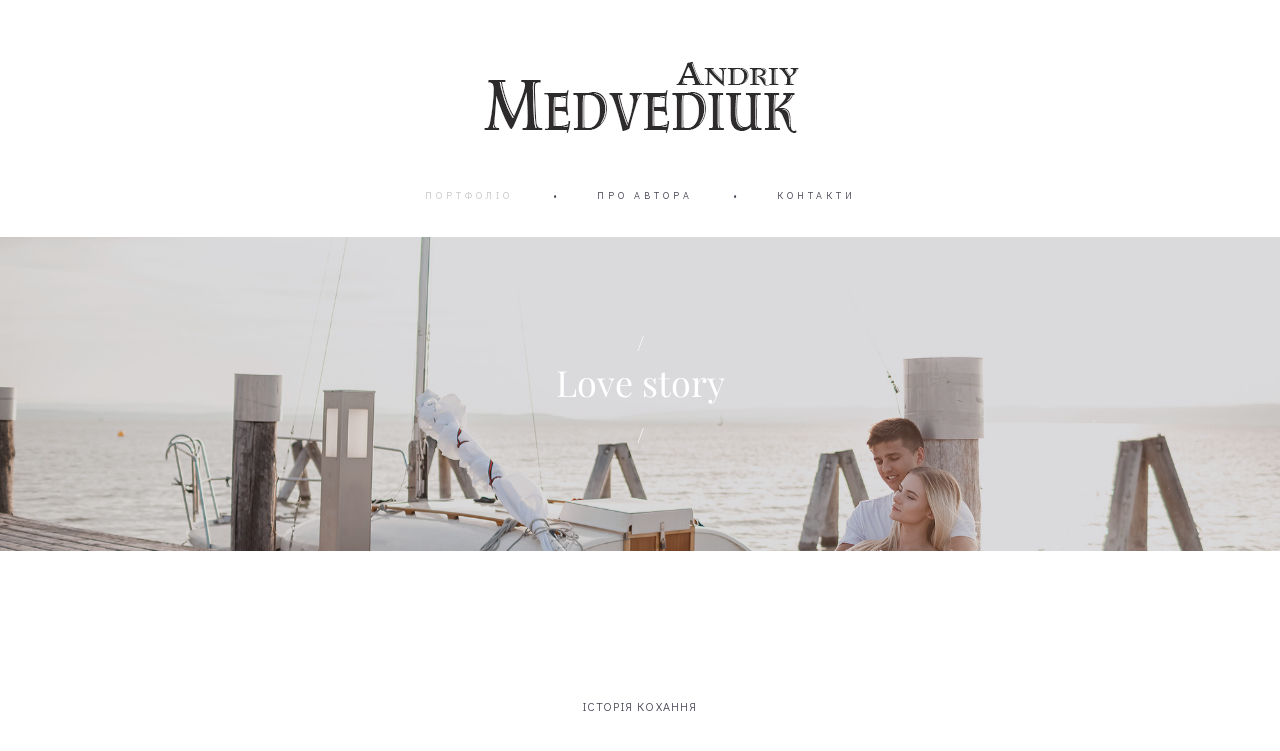

--- FILE ---
content_type: text/html; charset=UTF-8
request_url: https://medvediuk.com/lovestory
body_size: 11482
content:
<!-- Vigbo-cms //static-cdn4-2.vigbo.tech/u52381/65325/ melissa -->
<!DOCTYPE html>
<html lang="uk">
<head>
    <script>var _createCookie=function(e,o,t){var i,n="";t&&((i=new Date).setTime(i.getTime()+864e5*t),n="; expires="+i.toGMTString()),document.cookie=e+"="+o+n+"; path=/"};function getCookie(e){e=document.cookie.match(new RegExp("(?:^|; )"+e.replace(/([\.$?*|{}\(\)\[\]\\\/\+^])/g,"\\$1")+"=([^;]*)"));return e?decodeURIComponent(e[1]):void 0}"bot"==getCookie("_gphw_mode")&&_createCookie("_gphw_mode","humen",0);</script>
    <meta charset="utf-8">
<title>• Lovestory</title>
<meta name="keywords" content="" />
<meta name="description" content="ІСТОРІЯ КОХАННЯ

 

Кожна історія кохання особлива та неповторна. Я трепетно ​​ставлюся до кожної пари, дізнаюся їх ближче

і ми знаходимо ідею та місце, які максимально точно передадуть емоції та почуття закоханих.

 

Приємного перегляду!" />
<meta property="og:title" content="• Lovestory" />
<meta property="og:description" content="ІСТОРІЯ КОХАННЯ &amp;nbsp; Кожна історія кохання особлива та неповторна. Я трепетно ​​ставлюся до кожної пари, дізнаюся їх ближче і ми знаходимо ідею та місце, які максимально точно передадуть емоції та почуття закоханих. &amp;nbsp; Приємного перегляду!" />
<meta property="og:url" content="https://medvediuk.com/lovestory" />
<meta property="og:type" content="website" />
<meta property="og:image" content="https://static-cdn4-2.vigbo.tech/u52381/65325/blog/4821426/3911537/section/87b7c37bc6591a708a66afc984a55a46.jpg" />
<meta property="og:image" content="https://static-cdn4-2.vigbo.tech/u52381/65325/blog/4821426/3911536/49991037/1000-andriy_medvediuk-c5c8bb4f969c3a999a2cf1fa2705bfb6.jpg" />
<meta property="og:image" content="https://static-cdn4-2.vigbo.tech/u52381/65325/logo/u-83a76d60a1ef66e98c0bd518abd30c35.jpg" />

<meta name="viewport" content="width=device-width, initial-scale=1">


	<link rel="shortcut icon" href="//static-cdn4-2.vigbo.tech/u52381/65325/favicon.ico" type="image/x-icon" />

<!-- Blog RSS -->

<!-- Preset CSS -->
    <script>window.use_preset = false;</script>

<script>
    window.cdn_paths = {};
    window.cdn_paths.modules = '//cdn06-2.vigbo.tech/cms/kevin2/site/' + 'dev/scripts/site/';
    window.cdn_paths.site_scripts = '//cdn06-2.vigbo.tech/cms/kevin2/site/' + 'dev/scripts/';
</script>
    <link href="https://fonts.googleapis.com/css?family=Abel|Alegreya:400,400i,700,700i,800,800i,900,900i|Alex+Brush|Amatic+SC:400,700|Andika|Anonymous+Pro:400i,700i|Anton|Arimo:400,400i,700,700i|Arsenal:400,400i,700,700i|Asap:400,400i,500,500i,600,600i,700,700i|Bad+Script|Baumans|Bitter:100,100i,200,200i,300,300i,400i,500,500i,600,600i,700i,800,800i,900,900i|Brygada+1918:400,700,400i,700i|Cactus+Classical+Serif|Carlito:400,700,400i,700i|Chocolate+Classical+Sans|Comfortaa:300,400,500,600,700|Commissioner:100,200,300,400,500,600,700,800,900|Cormorant:300i,400i,500,500i,600,600i,700i|Cormorant+Garamond:300i,400i,500,500i,600,600i,700i|Cormorant+Infant:300i,400i,500,500i,600,600i,700i|Cousine:400,400i,700,700i|Crafty+Girls|Cuprum:400,400i,700,700i|Days+One|Dela+Gothic+One|Delius+Unicase:400,700|Didact+Gothic|Dosis|EB+Garamond:400i,500,500i,600,600i,700i,800,800i|Euphoria+Script|Exo|Exo+2:100,100i,200,200i,300i,400i,500,500i,600,600i,700i,800,800i,900,900i|Federo|Fira+Code:300,500,600|Fira+Sans:100,100i,200,200i,300i,400i,500,500i,600,600i,700i,800,800i,900,900i|Fira+Sans+Condensed:100,100i,200,200i,300i,400i,500,500i,600,600i,700i,800,800i,900,900i|Forum|Gentium+Book+Plus:400,700,400i,700i|Gentium+Plus:400,700,400i,700i|Geologica:100,200,300,400,500,600,700,800,900|Glegoo:400,700|Golos+Text:400,500,600,700,800,900|Gudea:400,400i,700|Handlee|IBM+Plex+Mono:100,100i,200,200i,300i,400i,500,500i,600,600i,700i|IBM+Plex+Sans:100,100i,200,200i,300i,400i,500,500i,600,600i,700i|IBM+Plex+Serif:100,100i,200,200i,300,300i,400,400i,500,500i,600,600i,700,700i|Inter:100,200,300,400,500,600,700,800,900|Inter+Tight:100,200,300,400,500,600,700,800,900,100i,200i,300i,400i,500i,600i,700i,800i,900i|Istok+Web:400,400i,700,700i|JetBrains+Mono:100,100i,200,200i,300,300i,400,400i,500,500i,600,600i,700,700i,800,800i|Jost:100,100i,200,200i,300,300i,400,400i,500,500i,600,600i,700,700i,800,800i,900,900i|Jura:400,300,500,600,700|Kelly+Slab|Kranky|Krona+One|Leckerli+One|Ledger|Liter|Lobster|Lora:400,400i,700,700i,500,500i,600,600i|Lunasima:400,700|Manrope:200,300,400,500,600,700,800|Marck+Script|Marko+One|Marmelad|Merienda+One|Merriweather:300i,400i,700i,900,900i|Moderustic:300,400,500,600,700,800|Montserrat:300i,400i,500,500i,600,600i,700i,800,800i,900,900i|Montserrat+Alternates:100,100i,200,200i,300,300i,400,400i,500,500i,600,600i,700,700i,800,800i,900,900i|Mulish:200,300,400,500,600,700,800,900,200i,300i,400i,500i,600i,700i,800i,900i|Neucha|Noticia+Text:400,400i,700,700i|Noto+Sans:400,400i,700,700i|Noto+Sans+Mono:100,200,300,400,500,600,700,800,900|Noto+Serif:400,400i,700,700i|Noto+Serif+Display:100,200,300,400,500,600,700,800,900,100i,200i,300i,400i,500i,600i,700i,800i,900i|Nova+Flat|Nova+Oval|Nova+Round|Nova+Slim|Nunito:400,200,200i,300,300i,400i,600,600i,700,700i,800,800i,900,900i|Old+Standard+TT:400i|Open+Sans:300i,400i,600,600i,700i,800,800i|Open+Sans+Condensed:300,300i,700|Oranienbaum|Original+Surfer|Oswald:200,500,600|Oxygen:300|Pacifico|Philosopher:400,400i,700,700i|Piazzolla:100,200,300,400,500,600,700,800,900,100i,200i,300i,400i,500i,600i,700i,800i,900i|Play:400,700|Playfair+Display:400,700,400i,500,500i,600,600i,700i,800,800i,900,900i|Playfair+Display+SC|Poiret+One|Press+Start+2P|Prosto+One|PT+Mono|PT+Sans:400i,700i|PT+Sans+Caption:400,700|PT+Sans+Narrow:400,700|PT+Serif:400i,700i|PT+Serif+Caption:400,400i|Quicksand|Raleway:100,100i,300i,400i,500,500i,600,600i,700i,800,800i,900,900i|Roboto:100,100i,300i,400i,500,500i,700i,900,900i|Roboto+Condensed:300i,400i,700i|Roboto+Mono:100,100i,200,200i,300,300i,400,400i,500,500i,600,600i,700,700i|Roboto+Slab:100,200,500,600,800,900|Rochester|Rokkitt:400,100,300,500,600,700,800,900|Rubik:300i,400i,500,500i,600,600i,700i,800,800i,900,900i|Ruslan+Display|Russo+One|Salsa|Satisfy|Scada:400,400i,700,700i|Snippet|Sofia|Source+Code+Pro:200,300,400,500,600,700,900|Source+Sans+Pro:200,300,400,600,700,900|Source+Serif+Pro:200,200i,300,300i,400,400i,600,600i,700,700i,900,900i|Spectral:200,200i,300,300i,400,400i,500,500i,600,600i,700,700i,800,800i|Stint+Ultra+Expanded|STIX+Two+Text:400,700,400i,700i|Syncopate|Tenor+Sans|Tinos:400,400i,700,700i|Trochut|Ubuntu:300i,400i,500,500i,700i|Ubuntu+Condensed|Ubuntu+Mono:400,400i,700,700i|Unbounded:200,300,400,500,600,700,800,900|Underdog|Unkempt:400,700|Voces|Wix+Madefor+Display:400,500,600,700,800|Wix+Madefor+Text:400,500,600,700,800,400i,500i,600i,700i,800i|Yeseva+One|Ysabeau:100,200,300,400,500,600,700,800,900,100i,200i,300i,400i,500i,600i,700i,800i,900i|Ysabeau+Infant:100,200,300,400,500,600,700,800,900,100i,200i,300i,400i,500i,600i,700i,800i,900i|Ysabeau+Office:100,200,300,400,500,600,700,800,900,100i,200i,300i,400i,500i,600i,700i,800i,900i|Ysabeau+SC:100,200,300,400,500,600,700,800,900|Zen+Old+Mincho&display=swap&subset=cyrillic" rel="stylesheet">
    <!-- Preconnect resource -->
    <link rel="preconnect" href="https://medvediuk.com/">
    <link rel="preconnect" href="//cdn06-2.vigbo.tech/cms/kevin2/site/">
    <link rel="preconnect" href="//shop-cdn06-2.vigbo.tech">

    <!-- Preload JS -->
    <link rel="preload" as="script" href="//cdn06-2.vigbo.tech/cms/kevin2/site/dev/scripts/vendor/jquery-3.3.1.min.js?ver=uzimSt">
    <link rel="preload" as="script" href="//cdn06-2.vigbo.tech/cms/kevin2/site/prod/js/site.js?ver=uzimSt">

    
    <!-- CORE CSS -->
    
    
    <!-- SITE CSS -->
    <link rel="preload" as="style" onload="this.onload=null;this.rel='stylesheet'" href="//cdn06-2.vigbo.tech/cms/kevin2/site/prod/css/build_cms_front.css?v=yoi6fA">
    <noscript>
        <link rel="stylesheet" type="text/css" href="//cdn06-2.vigbo.tech/cms/kevin2/site/prod/css/build_cms_front.css?v=yoi6fA">
    </noscript>

    
    
    <!-- LIFE CHANGED CSS -->
            <link rel="preload" as="style" onload="this.onload=null;this.rel='stylesheet'" href="https://medvediuk.com/css/custom.css?v=46.693">
        <noscript>
            <link rel="stylesheet" type="text/css" href="https://medvediuk.com/css/custom.css?v=46.693">
        </noscript>
    
    
                <style>:root{--DE-menu__menu-style-link-color:rgba(0,0,0,0);}</style>
    
    
        <style>
    .adaptive-desktop .custom__content--max-width,
    .adaptive-desktop .md-infoline__wrap {
        max-width: 73%;
    }
</style>
    <script src="//cdn06-2.vigbo.tech/cms/kevin2/site/dev/scripts/vendor/jquery-3.3.1.min.js?ver=uzimSt"></script>

    <!-- Google Tag Manager -->
<script>(function(w,d,s,l,i){w[l]=w[l]||[];w[l].push({'gtm.start':
new Date().getTime(),event:'gtm.js'});var f=d.getElementsByTagName(s)[0],
j=d.createElement(s),dl=l!='dataLayer'?'&l='+l:'';j.async=true;j.src=
'https://www.googletagmanager.com/gtm.js?id='+i+dl;f.parentNode.insertBefore(j,f);
})(window,document,'script','dataLayer','GTM-TQMTMWD');</script>
<!-- End Google Tag Manager --></head>


	



    <body data-template="melissa" class="f__preset-box f__site f__2 loading locale_uk melissa mod--search-disable mod--img-logo mod--header-static mod--menu-action-on-scroll mod--menu-load-on-scroll mod--menu-effect-from-top mod--menu-align-content mod--infoline-cross-enable protect-images desktop mod--top-slider mod--slider-type-gallery adaptive-desktop mod--horizontal-menu mod--infoline-disable bot-version js--loading-cascade mod--font-none-preset layout-logo-top--icons-left-n-right   " data-preview="">

            
    
        <div class="l-wrap js-wrap">

    <header class="l-header l-header-main js-header-main layout-logo-top--icons-left-n-right  ">
    <div class="l-header__wrapper custom__header-decorate-line custom__menu-bg-rgba mod--menubg-nochange custom__header-padding-y mod--show-menu-after-logo-load mod--effect-move-from-top">
        <div class="l-header__cont ">
            <div class="l-header__row">
                <div class="l-header__col0 l-header__col l-header__mobile--box"><!-- mobile menu -->
                    <!-- basket icon for mobile -->
                                    </div>

                <div class="l-header__col1 l-header__col l-header__logo--box">
                    <div class="l-header__logo--cont">
                        <div class="l-header__row">
                            <div class="l-header__top-line--box">

                                <div class="l-header__col l-header__col-icon mod--left">
                                    <!-- only SEARCH icon -->
                                                                    </div>

                                <div class="l-header__col l-header__logo-col">
                                    <div id='logoWrap' class='logo__wrap' data-lt="" >
                                        
<div class="logo logo-image">
	<a href="https://medvediuk.com/">
		

			
			<img src="[data-uri]"
				 data-src="//static-cdn4-2.vigbo.tech/u52381/65325/logo/u-83a76d60a1ef66e98c0bd518abd30c35.jpg?v=46.693"
				 alt=""
				 title=""
				 class="copy-protect mod--has-logo2x mod--has-logo1x "
				 						data-src2x="//static-cdn4-2.vigbo.tech/u52381/65325/logo/u-83a76d60a1ef66e98c0bd518abd30c35@2x.jpg?v=46.693"
						data-width2x="166.5"
				 			/>
			</a>

</div>
                                    </div>
                                </div>

                                <div class="l-header__col l-header__col-icon mod--right">
                                    <!-- only BASKET icon -->
                                                                    </div>

                            </div>
                        </div>

                    </div>
                </div>

                <div class="l-header__col2 l-header__col l-header__menu--box">
                    <nav class='md-menu clearfix' data-menu-type="origin">
                        			<ul class="menu md-menu__main js--menu__main is--level1 		 mod--menu_left"><li  id="4821411" data-id="4821411" class="md-menu__li-l1 menu-item js--menu__li-l1  active with-sub"><a class="md-menu__href-l1 js--menu-mobile-sildetoggle is--link-level1 f__menu  is-mobile-active  " href="https://medvediuk.com/weddings"  >ПОРТФОЛІО</a><div class="md-menu__wrap-l2 js--menu-submenu" id="sub-4821411" data-parent-id="4821411"><ul class="mod--submenu-center js--menu-submenu__ul mod--custom-scrollbar__not-mac"><li class="md-menu__li-l2 "><a class="md-menu__href-l2 f__sub-menu" href="https://medvediuk.com/weddings"  >• Вісільні</a></li><li class="md-menu__li-l2 active"><a class="md-menu__href-l2 f__sub-menu" href="https://medvediuk.com/lovestory"  >• Lovestory</a></li><li class="md-menu__li-l2 "><a class="md-menu__href-l2 f__sub-menu" href="https://medvediuk.com/family"  >• Сімейні</a></li></ul></div></li><li class="md-menu__li-l1 menu-item md-menu__separator f__menu">•</li><li  id="4821418" data-id="4821418" class="md-menu__li-l1 menu-item js--menu__li-l1 "><a class="md-menu__href-l1 is--link-level1 f__menu  " href="https://medvediuk.com/about"  >ПРО АВТОРА</a></li><li class="md-menu__li-l1 menu-item md-menu__separator f__menu">•</li><li  id="4821417" data-id="4821417" class="md-menu__li-l1 menu-item js--menu__li-l1 "><a class="md-menu__href-l1 is--link-level1 f__menu  " href="https://medvediuk.com/contacts"  >КОНТАКТИ</a></li><li class="md-menu__li-l1 menu-item md-menu__separator f__menu">•</li></ul><div class="md-menu-mobile__socials social-icons"><div class="social-icons-wrapper"></div></div>                    </nav>
                </div>


                <div class="l-header__col3 l-header__col l-header__ham--box" data-count-pages="3">
    <div class="md-menu__hamburger js-mob-menu-open">
        <svg height="20px" xmlns="http://www.w3.org/2000/svg" viewBox="0 0 18 17.5"><line class="hamburger-svg-style" y1="1" x2="18" y2="1"/><line class="hamburger-svg-style" y1="7" x2="18" y2="7"/><line class="hamburger-svg-style" y1="13" x2="18" y2="13"/></svg>
    </div>
</div>
            </div>
        </div>
    </div>
</header>







<style>
    /*for Polina design style*/
    .adaptive-desktop.layout-vertical--without-logo--icons-bottom .l-header__logo-top-without-menu {
        position: absolute;
    }
</style>

<div class="l-content" style="z-index: 0;">
    <section id="slider2" data-structure="blog-dispatcher">
<div class='md-top-slider mod--gallery-easy gpw_top_gallery mod--nav-type-default  mod--one-item  mod--nav-hide'
        style='height:  400px '
        data-height-mobile="40"
        data-height='65'
        data-scroll-effect='parallax'
        data-mode='effect-fade'
        data-autoslide='0'
        data-pause='3000'
        data-yapi='0'
        data-vapi='0'>

    
                    <style>
                .adaptive-desktop .mod--slider-content--align .md-top-slider_slide-content  {
                    max-width: 73%;
                    margin: 0 auto;
                }
                .adaptive-desktop .mod--slider-content--align.mod--nav-standart-arrows .md-top-slider__nav-standart-arrows-content {
                    max-width: 73%;
                }

                .adaptive-desktop .mod--slider-content--align .md-top-slider__nav-dots {
                    max-width: 73%;
                    margin: 0 auto;
                }
                .adaptive-desktop .mod--slider-content--align .md-top-slider__nav-combo-pagination {
                    max-width: 73%;
                    margin: 0 auto;
                }
            </style>
        
    
<!-- slider viewport -->
    <div class='gpw_topgal_viewport desktop blog-content ' data-backbone-view="blog-post">
            <!-- slide start -->
            <!-- .active всегда для первого слайда -->
        
                                                        

                                            <div class='tg_contentWrap js-slider__slide slider__slide active' >
                    <div class='tg_bgImage' style="background-position-x: 55.645161290322%;background-position-y: 100%;" data-dynamic="true"

                    data-file='87b7c37bc6591a708a66afc984a55a46.jpg' data-path='//static-cdn4-2.vigbo.tech/u52381/65325/blog/4821426/3911537/section/' data-sizes=''
                    data-base-path='//static-cdn4-2.vigbo.tech/u52381/65325/blog/4821426/3911537/section/' data-file-name='87b7c37bc6591a708a66afc984a55a46.jpg'
                    data-type='slide'
                     >

                                            <div class='bg_overlay' style="background-color: rgba(70, 69, 83, 0.2);"></div>
                                        </div>
                    <article>
                        <div  class="md-top-slider_slide-wrapper post-body">
                                                                    <div class="post-body">
<style type="text/css">#section3911537_0{min-height:100vh;}#section3911537_0 .section__container{min-height:100vh;}#section3911537_0 .section__bg{background-color:rgba(255,255,255,0);background-size:cover;}#section3911537_0 .section__bg::after{background-color:rgba(70, 69, 83, 0.2);}#section3911537_0  .section__bg{background-position-x:55.645161290322%;background-position-y:100%;}</style><a id="section5e2d718f92b26" class="js--anchor" name="section5e2d718f92b26"></a><div class="md-section js--section js-section-screen mod--section-screen js-section-parallax js-content-parallax" id="section3911537_0">
        
    <div class="section__bg section__bg-parallax"  ></div><div class="section__content">
			<div class="container "><div class="row"><div class="col col-md-24">						<div class="widget" id="widget_49991043" data-id="49991043" data-type="simple-text">
<div class="element simple-text transparentbg" id="w_49991043" style="background-color: transparent; ">
    <div class="text-box text-box-test1  nocolumns" style="max-width: 100%; -moz-column-gap: 10px; -webkit-column-gap: 10px; column-gap: 10px; letter-spacing: 0em; line-height: 1.3;  margin: 0 auto; ">
        <p style="text-align: center;"><span style="color:#FFFFFF;"><span style="font-family:playfair display,serif;"><span style="font-size:36px;"></span><strong><span style="font-size:20px;">/</span></strong><span style="font-size:36px;"><br>Love story<br></span><strong><span style="font-size:20px;">/</span></strong><span style="font-size:36px;"><br></span></span></span><br></p>        
    </div>
</div></div>
			</div></div></div></div></div></div>
                                                        </div>
                    </article>
                </div>
                                            </div>

     <div class="md-top-slider__nav mod--navi-show-after-load ">
        
        


    </div>
</div>





</section></div>
        <!-- Mobile menu -->
        <!-- mobile menu -->
<div  data-menu-type="mobile" data-custom-scroll data-set-top="stay-in-window" class="custom__header-decorate-line mod--custom-scroll-hidden mod--custom-scroll-resize md-menu--mobile js--menu--mobile mod--set-top--stop-mobile">
    <div class="md-menu--mobile__cont js--menu-mobile__cont">
        
        			<ul class="menu md-menu__main js--menu__main is--level1 		 mod--menu_left"><li  id="4821411" data-id="4821411" class="md-menu__li-l1 menu-item js--menu__li-l1  active with-sub"><a class="md-menu__href-l1 js--menu-mobile-sildetoggle is--link-level1 f__menu  is-mobile-active  " href="https://medvediuk.com/weddings"  >ПОРТФОЛІО</a><div class="md-menu__wrap-l2 js--menu-submenu" id="sub-4821411" data-parent-id="4821411"><ul class="mod--submenu-center js--menu-submenu__ul mod--custom-scrollbar__not-mac"><li class="md-menu__li-l2 "><a class="md-menu__href-l2 f__sub-menu" href="https://medvediuk.com/weddings"  >• Вісільні</a></li><li class="md-menu__li-l2 active"><a class="md-menu__href-l2 f__sub-menu" href="https://medvediuk.com/lovestory"  >• Lovestory</a></li><li class="md-menu__li-l2 "><a class="md-menu__href-l2 f__sub-menu" href="https://medvediuk.com/family"  >• Сімейні</a></li></ul></div></li><li  id="4821418" data-id="4821418" class="md-menu__li-l1 menu-item js--menu__li-l1 "><a class="md-menu__href-l1 is--link-level1 f__menu  " href="https://medvediuk.com/about"  >ПРО АВТОРА</a></li><li  id="4821417" data-id="4821417" class="md-menu__li-l1 menu-item js--menu__li-l1 "><a class="md-menu__href-l1 is--link-level1 f__menu  " href="https://medvediuk.com/contacts"  >КОНТАКТИ</a></li></ul><div class="md-menu-mobile__socials social-icons"><div class="social-icons-wrapper"></div></div>
        <span class="js-close-mobile-menu close-mobile-menu">
        <!--<svg width="20px" height="20px"  xmlns="http://www.w3.org/2000/svg" viewBox="0 0 14.39 17.5"><line class="close-menu-burger" x1="0.53" y1="2.04" x2="13.86" y2="15.37"/><line class="close-menu-burger" x1="0.53" y1="15.37" x2="13.86" y2="2.04"/></svg>-->
            <svg xmlns="http://www.w3.org/2000/svg" width="18" height="18" viewBox="0 0 18 18"><path class="close-menu-burger" fill="none" fill-rule="evenodd" stroke="#fff" stroke-linecap="round" stroke-linejoin="round" stroke-width="1.5" d="M9 9.5l8-8-8 8-8-8 8 8zm0 0l8 8-8-8-8 8 8-8z"/></svg>
        </span>
    </div>
</div>

        <!-- Blog Slider -->
        
        <!-- CONTENT -->
        <div class="l-content l-content--main  desktop ">
            <section id="blog" class="l-content--box blog composite" data-structure="blog-dispatcher" data-blog-type="" data-blog-preview-layout="">
    <div class="">
        <!-- Desktop/Mobile Blog -->
        
                <style>
        #post-content .element-box > .element { padding-bottom: 10px; }

        .composite-content .composite-content-box {
            max-width: 1600px;
            margin: 0 auto;
        }

    </style>

    <script type="text/json" id="blog-options">
        {"sid":"4821426","url":"lovestory","design":null}    </script>

    <script type="text/json" id="post-form-error-messages">
        {"required":"\u041e\u0431\u043e\u0432'\u044f\u0437\u043a\u043e\u0432\u043e \u0434\u043e \u0437\u0430\u043f\u043e\u0432\u043d\u0435\u043d\u043d\u044f","mailerror":"\u0412\u0432\u0435\u0434\u0456\u0442\u044c \u043f\u0440\u0430\u0432\u0438\u043b\u044c\u043d\u0438\u0439 e-mail","msgInvalidFileExtension":"\u041d\u0435\u043f\u0440\u0438\u043f\u0443\u0441\u0442\u0438\u043c\u0438\u0439 \u0444\u043e\u0440\u043c\u0430\u0442 \"{name}\", \u0437\u0430\u0432\u0430\u043d\u0442\u0430\u0436\u0442\u0435 \u0444\u0430\u0439\u043b \u0443 \u0444\u043e\u0440\u043c\u0430\u0442\u0456 \"{extensions}\"","msgSizeTooLarge":"\u0424\u0430\u0439\u043b \"{name}\" ({size} KB) \u0437\u0430\u043d\u0430\u0434\u0442\u043e \u0432\u0435\u043b\u0438\u043a\u0438\u0439, \u043c\u0430\u043a\u0441\u0438\u043c\u0430\u043b\u044c\u043d\u0438\u0439 \u0440\u043e\u0437\u043c\u0456\u0440 \u0444\u0430\u0439\u043b\u0443 {maxSize} KB.","msgSumSizeTooLarge":"\u0417\u0430\u0433\u0430\u043b\u044c\u043d\u0438\u0439 \u0440\u043e\u0437\u043c\u0456\u0440 \u0444\u0430\u0439\u043b\u0456\u0432 \u043d\u0435 \u043f\u043e\u0432\u0438\u043d\u0435\u043d \u043f\u0435\u0440\u0435\u0432\u0438\u0449\u0443\u0432\u0430\u0442\u0438 25 \u041c\u0412","msgDuplicateFile":"\u0424\u0430\u0439\u043b \"{name}\" \u0432\u0436\u0435 \u043f\u0440\u0438\u043a\u0440\u0456\u043f\u043b\u0435\u043d\u043e. "}    </script>

    <script type="text/json" id="blog-protect-images-options">
        {"message":"","protectImage":"y"}    </script>
    <script>window.widgetPostMapScroll = true;</script>

    <div class="composite-content blog-content sidebar-position-none blog-type-post"
         data-backbone-view="blog-post"
         data-protect-image="Array">
        <!-- composite-content-box -->
        <div class=" blog-content-box">
            

<div class="items">
    <article class="post composite-frontend-post" id="post_3911536">
        <div id="post-content" style="max-width: 100%;">
            <div class="post-body">
	<style type="text/css">.adaptive-desktop #section3911536_0 .section__content{min-height:10px;}</style><a id="section5defd86f4c8ca" class="js--anchor" name="section5defd86f4c8ca"></a><div class="md-section js--section js-content-parallax" id="section3911536_0">
        
    <div class="section__bg"  ></div>
			<div class="section__content">
				<div class="container custom__content--max-width"><div class="row"><div class="col col-md-24"><div class="widget"
	 id="widget_49991035"
	 data-id="49991035"
	 data-type="post-indent">

    <div class="wg-post-indent" id="w_49991035">
    <div class="wg-post-indent__inner" style="width: 100%; height: 60px;"></div>
</div></div>
<div class="widget"
	 id="widget_49991036"
	 data-id="49991036"
	 data-type="simple-text">

    
<div class="element simple-text transparentbg" id="w_49991036" style="background-color: transparent; ">
    <div class="text-box text-box-test1  nocolumns" style="max-width: 100%; -moz-column-gap: 10px; -webkit-column-gap: 10px; column-gap: 10px; letter-spacing: 0.1em; line-height: 2.5; font-family: 'Didact Gothic'; font-size: 12px !important;  margin: 0 auto; ">
        <p style="text-align: center;">ІСТОРІЯ КОХАННЯ</p>

<p style="text-align: center;">&nbsp;</p>

<p style="text-align: center;">Кожна історія кохання особлива та неповторна. Я трепетно ​​ставлюся до кожної пари, дізнаюся їх ближче</p>

<p style="text-align: center;">і ми знаходимо ідею та місце, які максимально точно передадуть емоції та почуття закоханих.</p>

<p style="text-align: center;">&nbsp;</p>

<p style="text-align: center;">Приємного перегляду!</p>
        
    </div>
</div></div>
<div class="widget"
	 id="widget_49991038"
	 data-id="49991038"
	 data-type="post-indent">

    <div class="wg-post-indent" id="w_49991038">
    <div class="wg-post-indent__inner" style="width: 100%; height: 70px;"></div>
</div></div>
</div></div><div class="row"><div class="col col-md-24"><div class="widget"
	 id="widget_49991037"
	 data-id="49991037"
	 data-type="post-gallery">

    
<script type="text/json" class="widget-options">
{"photos":[[{"id":"72735847","width":"4480","height":"6720","file":"andriy_medvediuk-c5c8bb4f969c3a999a2cf1fa2705bfb6.jpg"}]],"photoGap":10,"storage":"\/\/static-cdn4-2.vigbo.tech\/u52381\/65325\/blog\/4821426\/3911536\/49991037\/","fullscreen":"n"}</script>
<style>
    .adaptive-desktop #widget_49991037 {
        width: 100%;
    }
    </style>

        <style>

        #widget_49991037 .gallery-photo-box-title {
            color: #000000;
                        font-family: Arial;
            font-size: 12px;
            letter-spacing: 0em;
            line-height: 1.3;
                                }

        /* For mobile indent*/
        .adaptive-mobile #widget_49991037 .wg-post-gallery {
                            margin-top: -5px !important;
                    }
        .adaptive-mobile #widget_49991037 .wg-post-gallery .gallery-photo-box {
                            padding-top: 5px;
                padding-bottom: 5px;
                    }

        .adaptive-mobile #widget_49991037 .wg-post-gallery.mod--mobile-grid {
                            margin-top: -5px !important;
                    }

        .adaptive-mobile #widget_49991037 .wg-post-gallery.mod--mobile-one-column {
                            margin-top: -5px !important;
                    }

        .adaptive-mobile #widget_49991037 .wg-post-gallery.mod--mobile-one-column .gallery-photo-box,
        .adaptive-mobile #widget_49991037 .wg-post-gallery.mod--mobile-grid .gallery-photo-box {
                             padding-top: 5px;
                 padding-bottom: 5px;
                 margin-top: 0 !important;
                 margin-bottom: 0 !important;
                    }

        .adaptive-mobile #widget_49991037 .wg-post-gallery.mod--mobile-one-column .gallery-photo-box {
                    }

    </style>

        <div class="wg-post-gallery mod--gallery-easy    " style="margin: -5px" data-align="left">
        
        <ul class="gallery-row">
            
            
            
            <li style="width:100%;margin:5px" class="gallery-photo-box">
                                <div class="js--pin-show gallery-photo-box-image"  style="background-color: rgba(230,230,230,.7)">
                                        <img class="gallery-image-in" width="4480" height="6720" src='[data-uri]' data-file-name="andriy_medvediuk-c5c8bb4f969c3a999a2cf1fa2705bfb6.jpg" data-sizes="{&quot;500&quot;:{&quot;w&quot;:&quot;500&quot;,&quot;h&quot;:&quot;750&quot;},&quot;1000&quot;:{&quot;w&quot;:&quot;1000&quot;,&quot;h&quot;:&quot;1500&quot;},&quot;2000&quot;:{&quot;w&quot;:&quot;2000&quot;,&quot;h&quot;:&quot;3000&quot;}}" alt="" data-width="4480" data-height="6720" data-dynamic="true"/>
                </div>
                                            </li>
                    </ul>
            </div>


</div>
</div></div><div class="row"><div class="col col-md-24"><div class="widget"
	 id="widget_49991039"
	 data-id="49991039"
	 data-type="post-indent">

    <div class="wg-post-indent" id="w_49991039">
    <div class="wg-post-indent__inner" style="width: 100%; height: 30px;"></div>
</div></div>
</div></div><div class="row"><div class="col col-md-12"><div class="widget"
	 id="widget_49991040"
	 data-id="49991040"
	 data-type="simple-text">

    
<div class="element simple-text transparentbg" id="w_49991040" style="background-color: transparent; ">
    <div class="text-box text-box-test1  nocolumns" style="max-width: 100%; -moz-column-gap: 10px; -webkit-column-gap: 10px; column-gap: 10px; letter-spacing: 0.25em; line-height: 1; font-family: 'Didact Gothic'; font-size: 10px !important;  margin: 0 auto; ">
        <p><a href="/portraits"><span style="font-size:10px;"><span style="color:#c7c7c7;">&lt; ПОРТРЕТНІ ФОТО</span></span></a></p>
        
    </div>
</div></div>
</div><div class="col col-md-12"><div class="widget"
	 id="widget_49991041"
	 data-id="49991041"
	 data-type="simple-text">

    
<div class="element simple-text transparentbg" id="w_49991041" style="background-color: transparent; ">
    <div class="text-box text-box-test1  nocolumns" style="max-width: 100%; -moz-column-gap: 10px; -webkit-column-gap: 10px; column-gap: 10px; letter-spacing: 0.25em; line-height: 1; font-family: 'Didact Gothic'; font-size: 10px !important;  margin: 0 auto; ">
        <p style="text-align: right;"><a href="/family"><span style="font-size:10px;"><span style="color:#c7c7c7;">СІМЕЙНІ ФОТО &gt;</span></span></a></p>
        
    </div>
</div></div>
</div></div><div class="row"><div class="col col-md-24"><div class="widget"
	 id="widget_49991042"
	 data-id="49991042"
	 data-type="post-indent">

    <div class="wg-post-indent" id="w_49991042">
    <div class="wg-post-indent__inner" style="width: 100%; height: 10px;"></div>
</div></div>
</div></div></div></div></div><style type="text/css">.adaptive-desktop #section3911536_1 .section__content{min-height:10px;}</style><a id="section5e2d751e3e741" class="js--anchor" name="section5e2d751e3e741"></a><div class="md-section js--section" id="section3911536_1">
        
    <div class="section__bg"  ></div>
			<div class="section__content">
				<div class="container custom__content--max-width"><div class="row"><div class="col col-md-24"><div class="widget"
	 id="widget_59325017"
	 data-id="59325017"
	 data-type="post-indent">

    <div class="wg-post-indent" id="w_59325017">
    <div class="wg-post-indent__inner" style="width: 100%; height: 40px;"></div>
</div></div>
</div></div><div class="row"><div class="col col-md-2"><div class="widget"
	 id="widget_59325023"
	 data-id="59325023"
	 data-type="post-indent">

    <div class="wg-post-indent" id="w_59325023">
    <div class="wg-post-indent__inner" style="width: 100%; height: 100px;"></div>
</div></div>
</div><div class="col col-md-6"><div class="widget"
	 id="widget_59325020"
	 data-id="59325020"
	 data-type="simple-image">

    <script type="text/json" class='widget-options'>
{"photoData":{"id":"58012472","name":"af83b71f65ab57adec936d68af5c7531.jpg","crop":[],"size":{"height":"5000","width":"3333"},"width":"3333","height":"5000","bg":"rgba(156,161,161,.7)"},"storage":"\/\/static-cdn4-2.vigbo.tech\/u52381\/65325\/blog\/4821426\/3911536\/59325020\/"}</script>



<div class="element simple-image origin  mod--gallery-easy    " id="w_59325020">
    <div class="image-box ae--hover-effect__parent js--hover-effect__parent" style="max-width: 100%; text-align: center; ">

        <div class="image-block ae--hover-effect__child-first">
            <div class="gallery-squery-bg mod--center" style="background-color: rgba(156,161,161,.7); max-"></div>
            <img style="" class="js--pin-show image-pic gallery-image-in"  src='[data-uri]' data-base-path="//static-cdn4-2.vigbo.tech/u52381/65325/blog/4821426/3911536/59325020/" data-file-name="af83b71f65ab57adec936d68af5c7531.jpg" data-dynamic="true" alt="" width="3333" height="5000" data-width="3333" data-height="5000" />
            <div class="ae--hover-effect__child-first__inner js--pin-show"  ></div>
        </div>
        
    </div>
</div>
</div>
<div class="widget"
	 id="widget_59325019"
	 data-id="59325019"
	 data-type="simple-text">

    
<div class="element simple-text transparentbg" id="w_59325019" style="background-color: transparent; ">
    <div class="text-box text-box-test1  nocolumns" style="max-width: 100%; -moz-column-gap: 10px; -webkit-column-gap: 10px; column-gap: 10px; letter-spacing: 0em; line-height: 1.2; font-family: 'Arial'; font-size: 13px !important;  margin: 0 auto; ">
        <p><span style="font-size:26px;"><span style="font-family:playfair display,serif;">Angelina &amp; Dima</span></span></p>
        
    </div>
</div></div>
<div class="widget"
	 id="widget_59325022"
	 data-id="59325022"
	 data-type="simple-text">

    
<div class="element simple-text transparentbg" id="w_59325022" style="background-color: transparent; ">
    <div class="text-box text-box-test1  nocolumns" style="max-width: 100%; -moz-column-gap: 10px; -webkit-column-gap: 10px; column-gap: 10px; letter-spacing: 0.2em; line-height: 1;  margin: 0 auto; ">
        <p><span style="font-size:10px;"><span style="font-family:arial,helvetica,sans-serif;">VIEW GALLERY►</span></span></p>        
    </div>
</div></div>
<div class="widget"
	 id="widget_59325028"
	 data-id="59325028"
	 data-type="post-indent">

    <div class="wg-post-indent" id="w_59325028">
    <div class="wg-post-indent__inner" style="width: 100%; height: 30px;"></div>
</div></div>
</div><div class="col col-md-1"><div class="widget"
	 id="widget_59325018"
	 data-id="59325018"
	 data-type="post-indent">

    <div class="wg-post-indent" id="w_59325018">
    <div class="wg-post-indent__inner" style="width: 100%; height: 40px;"></div>
</div></div>
</div><div class="col col-md-6"><div class="widget"
	 id="widget_59325025"
	 data-id="59325025"
	 data-type="simple-image">

    <script type="text/json" class='widget-options'>
{"photoData":{"id":"58012473","name":"f78f31726170a087af848ce4f83ddadc.jpg","crop":{"w":"1438","h":"2160","r":"vertical","x":"0","y":"0","x2":"379","y2":"568.5"},"size":{"height":"2160","width":"1438"},"width":"1438","height":"2160","bg":"rgba(34,32,26,.7)"},"storage":"\/\/static-cdn4-2.vigbo.tech\/u52381\/65325\/blog\/4821426\/3911536\/59325025\/"}</script>



<div class="element simple-image vertical  mod--gallery-easy    " id="w_59325025">
    <div class="image-box ae--hover-effect__parent js--hover-effect__parent" style="max-width: 100%; text-align: center; ">

        <div class="image-block ae--hover-effect__child-first">
            <div class="gallery-squery-bg mod--center" style="background-color: rgba(34,32,26,.7); max-"></div>
            <img style="" class="js--pin-show image-pic gallery-image-in"  src='[data-uri]' data-base-path="//static-cdn4-2.vigbo.tech/u52381/65325/blog/4821426/3911536/59325025/" data-file-name="f78f31726170a087af848ce4f83ddadc.jpg" data-dynamic="true" alt="" width="607" height="2160" data-width="607" data-height="INF" />
            <div class="ae--hover-effect__child-first__inner js--pin-show"  ></div>
        </div>
        
    </div>
</div>
</div>
<div class="widget"
	 id="widget_59325024"
	 data-id="59325024"
	 data-type="simple-text">

    
<div class="element simple-text transparentbg" id="w_59325024" style="background-color: transparent; ">
    <div class="text-box text-box-test1  nocolumns" style="max-width: 100%; -moz-column-gap: 10px; -webkit-column-gap: 10px; column-gap: 10px; letter-spacing: 0em; line-height: 1.2; font-family: 'Arial'; font-size: 13px !important;  margin: 0 auto; ">
        <p><span style="font-size:26px;"><span style="font-family:playfair display,serif;">Francesca &amp; John</span></span></p>        
    </div>
</div></div>
<div class="widget"
	 id="widget_59325027"
	 data-id="59325027"
	 data-type="simple-text">

    
<div class="element simple-text transparentbg" id="w_59325027" style="background-color: transparent; ">
    <div class="text-box text-box-test1  nocolumns" style="max-width: 100%; -moz-column-gap: 10px; -webkit-column-gap: 10px; column-gap: 10px; letter-spacing: 0.2em; line-height: 1;  margin: 0 auto; ">
        <p><span style="font-size:10px;"><span style="font-family:arial,helvetica,sans-serif;">VIEW GALLERY►</span></span></p>        
    </div>
</div></div>
<div class="widget"
	 id="widget_59325026"
	 data-id="59325026"
	 data-type="post-indent">

    <div class="wg-post-indent" id="w_59325026">
    <div class="wg-post-indent__inner" style="width: 100%; height: 30px;"></div>
</div></div>
</div><div class="col col-md-1"><div class="widget"
	 id="widget_59325031"
	 data-id="59325031"
	 data-type="post-indent">

    <div class="wg-post-indent" id="w_59325031">
    <div class="wg-post-indent__inner" style="width: 100%; height: 10px;"></div>
</div></div>
</div><div class="col col-md-6"><div class="widget"
	 id="widget_59325030"
	 data-id="59325030"
	 data-type="simple-image">

    <script type="text/json" class='widget-options'>
{"photoData":{"id":"58012474","name":"b9a9ea00ca91526ceeff7a2d3ecbf7eb.jpg","crop":{"w":"2000","h":"1333","r":"vertical","x":"240","y":"0","x2":"622.6666666666666","y2":"574"},"size":{"height":"3627","width":"5441"},"width":"5441","height":"3627","bg":"rgba(154,159,154,.7)"},"storage":"\/\/static-cdn4-2.vigbo.tech\/u52381\/65325\/blog\/4821426\/3911536\/59325030\/"}</script>



<div class="element simple-image vertical  mod--gallery-easy    " id="w_59325030">
    <div class="image-box ae--hover-effect__parent js--hover-effect__parent" style="max-width: 100%; text-align: center; ">

        <div class="image-block ae--hover-effect__child-first">
            <div class="gallery-squery-bg mod--center" style="background-color: rgba(154,159,154,.7); max-"></div>
            <img style="" class="js--pin-show image-pic gallery-image-in"  src='[data-uri]' data-base-path="//static-cdn4-2.vigbo.tech/u52381/65325/blog/4821426/3911536/59325030/" data-file-name="b9a9ea00ca91526ceeff7a2d3ecbf7eb.jpg" data-dynamic="true" alt="" width="852" height="3627" data-width="852" data-height="INF" />
            <div class="ae--hover-effect__child-first__inner js--pin-show"  ></div>
        </div>
        
    </div>
</div>
</div>
<div class="widget"
	 id="widget_59325029"
	 data-id="59325029"
	 data-type="simple-text">

    
<div class="element simple-text transparentbg" id="w_59325029" style="background-color: transparent; ">
    <div class="text-box text-box-test1  nocolumns" style="max-width: 100%; -moz-column-gap: 10px; -webkit-column-gap: 10px; column-gap: 10px; letter-spacing: 0em; line-height: 1.2; font-family: 'Arial'; font-size: 13px !important;  margin: 0 auto; ">
        <p><span style="font-size:26px;"><span style="font-family:playfair display,serif;">Kamila &amp; Ricardo</span></span></p>        
    </div>
</div></div>
<div class="widget"
	 id="widget_59325032"
	 data-id="59325032"
	 data-type="simple-text">

    
<div class="element simple-text transparentbg" id="w_59325032" style="background-color: transparent; ">
    <div class="text-box text-box-test1  nocolumns" style="max-width: 100%; -moz-column-gap: 10px; -webkit-column-gap: 10px; column-gap: 10px; letter-spacing: 0.2em; line-height: 1;  margin: 0 auto; ">
        <p><span style="font-size:10px;"><span style="font-family:arial,helvetica,sans-serif;">VIEW GALLERY►</span></span></p>        
    </div>
</div></div>
<div class="widget"
	 id="widget_59325033"
	 data-id="59325033"
	 data-type="post-indent">

    <div class="wg-post-indent" id="w_59325033">
    <div class="wg-post-indent__inner" style="width: 100%; height: 30px;"></div>
</div></div>
</div><div class="col col-md-2"><div class="widget"
	 id="widget_59325021"
	 data-id="59325021"
	 data-type="post-indent">

    <div class="wg-post-indent" id="w_59325021">
    <div class="wg-post-indent__inner" style="width: 100%; height: 10px;"></div>
</div></div>
</div></div><div class="row"><div class="col col-md-24"><div class="widget"
	 id="widget_59325047"
	 data-id="59325047"
	 data-type="post-indent">

    <div class="wg-post-indent" id="w_59325047">
    <div class="wg-post-indent__inner" style="width: 100%; height: 10px;"></div>
</div></div>
</div></div></div></div></div></div>
        </div>
    </article>
</div>        </div>
        <div class="clearfix"><!-- --></div>
    </div>

    </div>
</section>
<script id="seo-config" type="text/json">[{},{}]</script>

        </div>
        <footer class="l-footer ">
		<a name="footer"></a>
	<div class='md-btn-go-up js-scroll-top'>
		<svg width="6px" height="11px" viewBox="0 0 7 11" version="1.1" xmlns="http://www.w3.org/2000/svg" xmlns:xlink="http://www.w3.org/1999/xlink">
			<g stroke="none" stroke-width="1" fill="none" fill-rule="evenodd">
				<g class='md-btn-go-up-svg-color' transform="translate(-1116.000000, -716.000000)" fill="#ffffff">
					<polygon transform="translate(1119.115116, 721.500000) scale(1, -1) translate(-1119.115116, -721.500000) " points="1116.92791 716 1116 716.9625 1119.71163 720.8125 1120.23023 721.5 1119.71163 722.1875 1116 726.0375 1116.92791 727 1122.23023 721.5"></polygon>
				</g>
			</g>
		</svg>
	</div>
	<div class="l-content l-content--footer desktop">
	<section id="blog2" class="l-content--box blog composite" data-structure="blog-dispatcher">
		<div class="composite-content blog-content sidebar-position-none blog-type-post" data-backbone-view="blog-post" data-protect-image="">
			<div class=" blog-content-box">
				<div class="items">
					<article class="post footer-post" id="post_3911536">
						<div id="post-content" style="max-width: 100%;">
							<div class="post-body" data-structure="footer">
							<div class="post-body">
	<style type="text/css">.adaptive-desktop #section3911556_0 .section__content{min-height:10px;}footer .md-section, footer .copyright #gpwCC, footer .copyright a#gpwCC{color:#424242;}footer.l-footer .section__bg{background-color:#f5f5f5;}footer.l-footer .copyright{background-color:#f5f5f5;}.adaptive-mobile .l-footer, .adaptive-mobile .l-footer p, .adaptive-mobile .copyright__gophotoweb--box{text-align:center !important;}footer.l-footer .copyright__gophotoweb--box{text-align:center;}</style><a id="section5e31dddeaf6f5" class="js--anchor" name="section5e31dddeaf6f5"></a><div class="md-section js--section" id="section3911556_0">
        
    <div class="section__bg"  ></div>
			<div class="section__content">
				<div class="container custom__content--max-width"><div class="row"><div class="col col-md-2"><div class="widget"
	 id="widget_49991240"
	 data-id="49991240"
	 data-type="post-indent">

    <div class="wg-post-indent" id="w_49991240">
    <div class="wg-post-indent__inner" style="width: 100%; height: 10px;"></div>
</div></div>
</div><div class="col col-md-7"><div class="widget"
	 id="widget_49991239"
	 data-id="49991239"
	 data-type="post-indent">

    <div class="wg-post-indent" id="w_49991239">
    <div class="wg-post-indent__inner" style="width: 100%; height: 10px;"></div>
</div></div>
<div class="widget"
	 id="widget_49991243"
	 data-id="49991243"
	 data-type="simple-text">

    
<div class="element simple-text transparentbg" id="w_49991243" style="background-color: transparent; ">
    <div class="text-box text-box-test1  nocolumns" style="max-width: 100%; -moz-column-gap: 10px; -webkit-column-gap: 10px; column-gap: 10px; letter-spacing: 0.05em; line-height: 0.5; font-family: 'Didact Gothic'; font-size: 14px !important;  margin: 0 auto; ">
        <p><span style="font-size:14px;">Напишіть мені:&nbsp;</span></p>
        
    </div>
</div></div>
<div class="widget"
	 id="widget_49991244"
	 data-id="49991244"
	 data-type="simple-text">

    
<div class="element simple-text transparentbg" id="w_49991244" style="background-color: transparent; ">
    <div class="text-box text-box-test1  nocolumns" style="max-width: 100%; -moz-column-gap: 10px; -webkit-column-gap: 10px; column-gap: 10px; letter-spacing: 0.05em; line-height: 1.4; font-family: 'Didact Gothic'; font-size: 14px !important;  margin: 0 auto; ">
        <p><span style="font-size:14px;">andriymedvediuk@gmail.com</span></p>
        
    </div>
</div></div>
</div><div class="col col-md-6"><div class="widget"
	 id="widget_49991238"
	 data-id="49991238"
	 data-type="post-indent">

    <div class="wg-post-indent" id="w_49991238">
    <div class="wg-post-indent__inner" style="width: 100%; height: 20px;"></div>
</div></div>
<div class="widget"
	 id="widget_49991242"
	 data-id="49991242"
	 data-type="simple-image">

    <script type="text/json" class='widget-options'>
{"photoData":{"id":"47700459","name":"cb18db2f537f535ae82eec364d496770.jpg","crop":[],"size":{"height":"130","width":"333"},"width":"333","height":"130","bg":"rgba(223,220,221,.7)"},"storage":"\/\/static-cdn4-2.vigbo.tech\/u52381\/65325\/blog\/-1\/3911556\/49991242\/"}</script>


<a class="copy-protect" href="/home " target="_self">
<div class="element simple-image origin  mod--gallery-easy    " id="w_49991242">
    <div class="image-box ae--hover-effect__parent js--hover-effect__parent" style="max-width: 50%; text-align: center; ">

        <div class="image-block ae--hover-effect__child-first">
            <div class="gallery-squery-bg mod--center" style="background-color: rgba(223,220,221,.7); max-"></div>
            <img style="" class="js--pin-show image-pic gallery-image-in"  src='[data-uri]' data-base-path="//static-cdn4-2.vigbo.tech/u52381/65325/blog/-1/3911556/49991242/" data-file-name="cb18db2f537f535ae82eec364d496770.jpg" data-dynamic="true" alt="" width="333" height="130" data-width="333" data-height="130" />
            <div class="ae--hover-effect__child-first__inner js--pin-show"  ></div>
        </div>
        
    </div>
</div>
</a></div>
</div><div class="col col-md-7"><div class="widget"
	 id="widget_49991237"
	 data-id="49991237"
	 data-type="post-indent">

    <div class="wg-post-indent" id="w_49991237">
    <div class="wg-post-indent__inner" style="width: 100%; height: 10px;"></div>
</div></div>
<div class="widget"
	 id="widget_49991245"
	 data-id="49991245"
	 data-type="simple-text">

    
<div class="element simple-text transparentbg" id="w_49991245" style="background-color: transparent; ">
    <div class="text-box text-box-test1  nocolumns" style="max-width: 100%; -moz-column-gap: 10px; -webkit-column-gap: 10px; column-gap: 10px; letter-spacing: 0.05em; line-height: 0.5; font-family: 'Didact Gothic'; font-size: 14px !important;  margin: 0 auto; ">
        <p style="text-align: right;"><span style="font-size:14px;">Приєднуйтеся:</span></p>
        
    </div>
</div></div>
<div class="widget"
	 id="widget_49991246"
	 data-id="49991246"
	 data-type="social-icons">

    <div class="element widget-social-icons" id="w_49991246">
	<style>
				#w_49991246 .asi-icon-box { margin: 14px 7px 0 7px; }
		#w_49991246 .social-icons-content {margin: -14px -7px 0;}
							   #w_49991246 .asi-icon-box i { color: #464553; }
				#w_49991246 .asi-icon-box a:hover i { color: #f7d6cd; }
				#w_49991246 .asi-icon-box  a,
							   #w_49991246 .asi-icon-box  i {
														  font-size: 14px;
														  line-height: 14px;
													  }
	</style>

	<div class="widget-content social-icons-content right">
				<div class="asi-icon-box">
			<a href="https://facebook.com/andriy.medvediuk" target="_blank" rel="noopener">
				<i class="widget-social-icon-facebook"></i>
			</a>
		</div>
				<div class="asi-icon-box">
			<a href="https://instagram.com/andriy_medvediuk" target="_blank" rel="noopener">
				<i class="widget-social-icon-instagram"></i>
			</a>
		</div>
			</div>

</div></div>
</div><div class="col col-md-2"><div class="widget"
	 id="widget_49991236"
	 data-id="49991236"
	 data-type="post-indent">

    <div class="wg-post-indent" id="w_49991236">
    <div class="wg-post-indent__inner" style="width: 100%; height: 10px;"></div>
</div></div>
</div></div><div class="row"><div class="col col-md-24"><div class="widget"
	 id="widget_49991241"
	 data-id="49991241"
	 data-type="post-indent">

    <div class="wg-post-indent" id="w_49991241">
    <div class="wg-post-indent__inner" style="width: 100%; height: 23px;"></div>
</div></div>
</div></div></div></div></div></div>
							</div>
						</div>
					</article>
				</div>
			</div>
		</div>
	</section>
	</div>

	<div class="copyright ">
		<div class="copyright__gophotoweb--box">
			<div class="md-section js--section">
				<div class="section__content">
				<div class="container custom__content--max-width">
										<div class="row">
						<div class="col col-md-24">
                            <a id='gpwCC' href="https://vigbo.com/?utm_source=medvediuk.com&utm_medium=footer&utm_campaign=copyright" target="_blank" rel="noopener noreferrer">сайт від vigbo</a>
						</div>
					</div>
				</div>
				</div>
			</div>
		</div>
	</div>
	
</footer>

<!-- Search -->

<!-- SVG icons -->
<script id="svg-tmpl-basket-1" type="text/template">
    <!-- Basket 01 -->
    <svg xmlns="http://www.w3.org/2000/svg" viewBox="0 0 14.57 17.5"><path class="basket-svg-style basket-svg-edit-round basket-svg-edit-limit" d="M4.58,7.15V3.42A2.69,2.69,0,0,1,7.29.75h0A2.69,2.69,0,0,1,10,3.42V7.15"/><polygon class="basket-svg-style basket-svg-edit-limit" points="13.79 16.75 0.79 16.75 1.33 5.02 13.24 5.02 13.79 16.75"/></svg>

</script>

<script id="svg-tmpl-basket-2" type="text/template">
    <!-- Basket 02 -->
    <svg xmlns="http://www.w3.org/2000/svg" viewBox="0 0 15.5 17.5"><path class="basket-svg-style basket-svg-edit-round" d="M5,4.48V3.42A2.69,2.69,0,0,1,7.75.75h0a2.69,2.69,0,0,1,2.72,2.67V4.48"/><path class="basket-svg-style basket-svg-edit-round" d="M13.23,16.75h-11A1.51,1.51,0,0,1,.75,15.26s0,0,0-.07l1-10.7h12l1,10.7a1.5,1.5,0,0,1-1.45,1.56Z"/><path class="basket-svg-style basket-svg-edit-round" d="M10.47,7.68h0"/><path class="basket-svg-style basket-svg-edit-round" d="M5,7.68H5"/></svg>

</script>

<script id="svg-tmpl-basket-3" type="text/template">
    <!-- Basket 03 -->
    <svg xmlns="http://www.w3.org/2000/svg" viewBox="0 0 16.5 17.5"><path class="basket-svg-style basket-svg-edit-round" d="M14.14,6.17H2.36S.75,12,.75,13.58A3.19,3.19,0,0,0,4,16.75h8.57a3.19,3.19,0,0,0,3.21-3.17C15.75,12,14.14,6.17,14.14,6.17Z"/><path class="basket-svg-style basket-svg-edit-limit" d="M4.5,5.64C4.5,3,5.59.75,8.25.75S12,3,12,5.64"/></svg>

</script>

<script id="svg-tmpl-basket-4" type="text/template">
    <!-- Basket 04 -->
    <svg xmlns="http://www.w3.org/2000/svg" viewBox="0 0 19.5 17.5"><polyline class="basket-svg-style basket-svg-edit-round" points="1.97 7.15 3.75 16.11 15.75 16.11 17.55 7.15"/><line class="basket-svg-style basket-svg-edit-round basket-svg-edit-limit" x1="7.95" y1="1.17" x2="3.11" y2="6.61"/><line class="basket-svg-style basket-svg-edit-round basket-svg-edit-limit" x1="11.55" y1="1.17" x2="16.41" y2="6.61"/><line class="basket-svg-style basket-svg-edit-round" x1="0.75" y1="6.61" x2="18.75" y2="6.61"/></svg>

</script>

<script id="svg-tmpl-basket-5" type="text/template">
    <!-- Basket 05 -->
    <svg xmlns="http://www.w3.org/2000/svg" viewBox="0 0 18.5 17.5"><polyline class="basket-svg-style basket-svg-edit-round" points="0.75 1.63 3.13 1.63 5.51 12.59 15.95 12.59 17.75 4.63 4.3 4.63"/><ellipse class="basket-svg-style basket-svg-edit-limit" cx="6.64" cy="15.42" rx="1.36" ry="1.33"/><ellipse class="basket-svg-style basket-svg-edit-limit" cx="14.59" cy="15.42" rx="1.36" ry="1.33"/></svg>

</script>
<script type="text/json" id="post-tokens">
    []</script>
        <!-- //// end //// -->

        <!-- Cookie Message -->
        
    </div>

        <script src="//cdn06-2.vigbo.tech/cms/kevin2/site/prod/js/site.js?ver=uzimSt"></script>
    
        <script> var jst_default = 1;</script>
    <div class="global-site-info" data-info='{"bid" : "65325", "img_load_effect" : "cascade", "infoline_cross" : "true", "is_page_blog_post" : "", "is_shop_page" : "", "lang" : "uk", "logo" : "image", "menu_after_slider" : "", "menu_align_content" : "", "menu_decoration_line" : "", "menu_layout" : "logo-top--icons-left-n-right", "menu_load_effect" : "true", "menu_move_effect" : "load-on-scroll", "menu_transparent" : "", "minicart": "", "mobile" : "", "protect_images" : "y", "repo" : "cms", "server" : "thor", "sid" : "137675", "site_name" : "melissa", "static_path" : "static-cdn4-2.vigbo.tech", "structure_type" : "composite", "tablet" : "", "uid" : "u52381"}'></div>
    </body>
</html>
